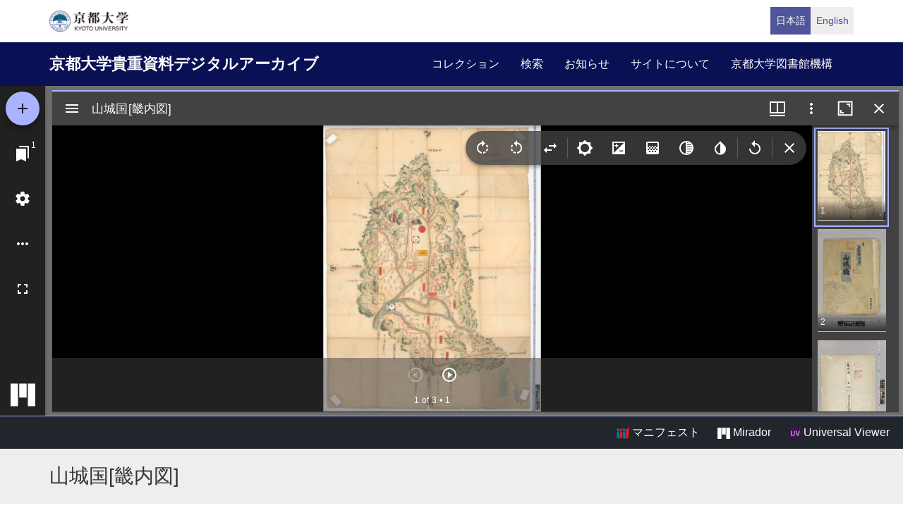

--- FILE ---
content_type: text/html; charset=UTF-8
request_url: https://rmda.kulib.kyoto-u.ac.jp/item/rb00020007
body_size: 16260
content:
<!DOCTYPE html>
<html  lang="ja" dir="ltr" prefix="content: http://purl.org/rss/1.0/modules/content/  dc: http://purl.org/dc/terms/  foaf: http://xmlns.com/foaf/0.1/  og: http://ogp.me/ns#  rdfs: http://www.w3.org/2000/01/rdf-schema#  schema: http://schema.org/  sioc: http://rdfs.org/sioc/ns#  sioct: http://rdfs.org/sioc/types#  skos: http://www.w3.org/2004/02/skos/core#  xsd: http://www.w3.org/2001/XMLSchema# ">
  <head>
    <meta charset="utf-8" />
<meta name="Generator" content="Drupal 10 (https://www.drupal.org)" />
<meta name="MobileOptimized" content="width" />
<meta name="HandheldFriendly" content="true" />
<meta name="viewport" content="width=device-width, initial-scale=1.0" />
<link rel="icon" href="/themes/custom/kyoto_dc/favicon.ico" type="image/vnd.microsoft.icon" />
<link rel="alternate" hreflang="ja" href="https://rmda.kulib.kyoto-u.ac.jp/item/rb00020007" />
<link rel="canonical" href="https://rmda.kulib.kyoto-u.ac.jp/item/rb00020007" />
<link rel="shortlink" href="https://rmda.kulib.kyoto-u.ac.jp/node/11296" />

    <title>山城国[畿内図] | 京都大学貴重資料デジタルアーカイブ</title>
    <link rel="stylesheet" media="all" href="/sites/default/files/css/css_QBw1o6xtpL6_IIUvNTdo7CLZNUBW8wGuKjbKV49ES2Q.css?delta=0&amp;language=ja&amp;theme=kyoto_dc&amp;include=eJzLrswvyY9PSdZPzi9K1SmuLC5JzdVPSixO1SnLTC0v1geTern5KaU5qQCEbBE7" />
<link rel="stylesheet" media="all" href="/sites/default/files/css/css_n96Ytc1rr6pGJFt_5VEyRFfs_IjlTurP7RLxW76uFS8.css?delta=1&amp;language=ja&amp;theme=kyoto_dc&amp;include=eJzLrswvyY9PSdZPzi9K1SmuLC5JzdVPSixO1SnLTC0v1geTern5KaU5qQCEbBE7" />

    
  </head>
  <body class="path-node page-node-type-metadata has-glyphicons">
    <a href="#main-content" class="visually-hidden focusable skip-link">
      メインコンテンツに移動
    </a>
    
      <div class="dialog-off-canvas-main-canvas" data-off-canvas-main-canvas>
          <div class="menu-top">
      <div class="container">
        <a class="navbar-brand__top" href="http://www.kyoto-u.ac.jp/">
          <img alt="京都大学" src="/themes/custom/kyoto_dc/images/logo.png" height="30"  >
        </a>
          <div class="region region-menu-top">
    <section class="language-switcher-language-url block block-language clearfix" id="block-language-switcher" role="navigation">
  
    

      <ul class="links list-inline language-link-list"><li hreflang="ja" data-drupal-link-system-path="node/11296" class="ja is-active" aria-current="page"><a href="/item/rb00020007" class="language-link is-active" hreflang="ja" data-drupal-link-system-path="node/11296" aria-current="page">日本語</a></li><li hreflang="en" data-drupal-link-system-path="node/11296" class="en"><a href="/en/item/rb00020007" class="language-link" hreflang="en" data-drupal-link-system-path="node/11296">English</a></li></ul>
  </section>


  </div>

      </div>
    </div>
  
          <header class="navbar navbar-inverse container-fluid" id="navbar" role="banner">
              <div class="container">
            <div class="navbar-header">
          <div class="region region-navigation">
    <section id="block-kyoto-dc-branding" class="block block-system clearfix">
  
    

    <aside class="branding">
    <a href="/" title="ホーム" rel="home" class="navbar-brand">
            京都大学貴重資料デジタルアーカイブ
      </a>
  </aside>
</section>


  </div>

                          <button type="button" class="navbar-toggle" data-toggle="collapse" data-target="#navbar-collapse">
            <span class="sr-only">Toggle navigation</span>
            <span class="icon-bar"></span>
            <span class="icon-bar"></span>
            <span class="icon-bar"></span>
          </button>
              </div>

                    <div id="navbar-collapse" class="navbar-collapse collapse">
            <div class="region region-navigation-collapsible">
    <nav role="navigation" aria-labelledby="block-kyoto-dc-main-menu-menu" id="block-kyoto-dc-main-menu">
            
  <h2 class="visually-hidden" id="block-kyoto-dc-main-menu-menu">Main navigation</h2>
  

        
      <ul class="menu menu--main nav navbar-nav">
                      <li class="first">
                                        <a href="/collection" data-drupal-link-system-path="collection">コレクション</a>
              </li>
                      <li>
                                        <a href="/search" data-drupal-link-system-path="search">検索</a>
              </li>
                      <li>
                                        <a href="/news" data-drupal-link-system-path="news">お知らせ</a>
              </li>
                      <li>
                                        <a href="/about" data-drupal-link-system-path="node/3817">サイトについて</a>
              </li>
                      <li class="last">
                                        <a href="https://www.kulib.kyoto-u.ac.jp/">京都大学図書館機構</a>
              </li>
        </ul>
  

  </nav>

  </div>

        </div>
                    </div>
          </header>
  
      
  


  <div class="iiif-viewer">
    <iframe class="viewer-iframe" src="/libraries/mirador/mirador.html?manifest=/iiif/metadata_manifest/RB00020007/manifest.json"></iframe>
    <div class="iii-viewer--links">
      <div class="text-right">
        <a target="_blank" href="/iiif/metadata_manifest/RB00020007/manifest.json"><img src="/themes/custom/kyoto_dc/images/logo_iiif_s.png" alt="IIIF Drag-n-drop" height="16"> マニフェスト</a>
        <a href="/libraries/mirador/mirador.html?manifest=/iiif/metadata_manifest/RB00020007/manifest.json" target="blank" class="btn btn-txt"><img src="/themes/custom/kyoto_dc/images/logo_mirador_s.png" height="16"> Mirador</a>
        <a href="/libraries/uv3/uv.html#?manifest=/iiif/metadata_manifest/RB00020007/manifest.json" target="blank" class="btn btn-txt"><img src="/themes/custom/kyoto_dc/images/logo_uv_s.png" height="16"> Universal Viewer</a> /
      </div>
    </div>
  </div>


        <div class="region region-highlighted">
      <div class="page-title-metadata">
    <div class="container">  <h1 class="page-header">
<span>山城国[畿内図]</span>
</h1>
</div>
  </div>

  </div>

  
  <div role="main" class="main-container container js-quickedit-main-content">
    <div class="row">

            
                  <section class="col-sm-12">

                
                
                                      
                  
                          <a id="main-content"></a>
            <div class="region region-content">
    <div data-drupal-messages-fallback class="hidden"></div>
  <div class="row node node--type-metadata node--view-mode-full">
  

  
    <div class="col-sm-8">
    
  <div class="field field--name-field-record-id field--type-string field--label-inline">
    <div class="field--label">レコードID</div>
              <div class="field--item">RB00020007</div>
          </div>

  <div class="field field--name-field-language field--type-entity-reference field--label-inline">
    <div class="field--label">言語</div>
              <div class="field--item">日本語</div>
          </div>

  <div class="field field--name-field-set field--type-string field--label-inline">
    <div class="field--label">冊数</div>
              <div class="field--item">1</div>
          </div>

  <div class="field field--name-field-phys field--type-string field--label-inline">
    <div class="field--label">形態・版情報</div>
          <div class="field--items">
              <div class="field--item">縦116cm×横156cm</div>
              </div>
      </div>

  <div class="field field--name-field-skflg field--type-string field--label-inline">
    <div class="field--label">写刊の別</div>
              <div class="field--item">写</div>
          </div>

  <div class="field field--name-field-note field--type-string-long field--label-inline">
    <div class="field--label">注記</div>
          <div class="field--items">
              <div class="field--item">手書・手彩色</div>
              </div>
      </div>

  <div class="field field--name-field-cls field--type-string field--label-inline">
    <div class="field--label">請求記号</div>
          <div class="field--items">
              <div class="field--item">中井/貴/66</div>
              </div>
      </div>

  <div class="field field--name-field-register-number field--type-string field--label-inline">
    <div class="field--label">登録番号</div>
          <div class="field--items">
              <div class="field--item">88166</div>
              </div>
      </div>

  <div class="field field--name-field-rights field--type-entity-reference field--label-inline">
    <div class="field--label">権利関係</div>
              <div class="field--item">
<div about="/license_icon/free-license">
  
    
  
            <div class="field field--name-field-eyecatching field--type-image field--label-hidden field--item">  <a href="https://rmda.kulib.kyoto-u.ac.jp/license_icon/free-license" target="_blank"><img loading="lazy" src="/sites/default/files/styles/medium/public/2018-04/license_free.jpg?itok=6LMe7YLl" width="220" height="88" alt="画像二次利用自由（所蔵表示）" typeof="Image"></a>


</div>
      
</div>
</div>
          </div>

  <div class="field field--name-field-guide-for-content-reuse field--type-link field--label-inline">
    <div class="field--label">二次利用方法</div>
              <div class="field--item"><a href="/reuse">https://rmda.kulib.kyoto-u.ac.jp/reuse</a></div>
          </div>

  <div class="field field--name-field-attribution field--type-string field--label-inline">
    <div class="field--label">所蔵</div>
              <div class="field--item">京都大学附属図書館 Main Library, Kyoto University</div>
          </div>

  <div class="field field--name-field-collection field--type-entity-reference field--label-inline">
    <div class="field--label">コレクション</div>
              <div class="field--item"><a href="/collection/nakai" hreflang="ja">中井家絵図・書類</a></div>
          </div>

  <div class="field field--name-field-shitei field--type-entity-reference field--label-inline">
    <div class="field--label">サブコレクション</div>
              <div class="field--item"><a href="/collection/nakai/chiri" hreflang="ja">地理之部</a></div>
          </div>

  <div class="field field--name-field-classification field--type-entity-reference field--label-inline">
    <div class="field--label">ピックアップ</div>
              <div class="field--item"><a href="/classification/pickup-map" hreflang="ja">地図でみる日本、世界</a></div>
          </div>

  </div>
  
    <div class="col-sm-4">
    
            <div class="field field--name-dynamic-block-fieldnode-item-urls field--type-ds field--label-hidden field--item"><div class="views-element-container form-group"><div class="view view-item-urls view-id-item_urls view-display-id-block_1 js-view-dom-id-e2c5521d0a7246a877895373400189ebdd7d824ec27da740b7c09d587debb340">
  
    
      <div class="view-header">
      このページへリンクする際は、以下のURLをご利用ください。
    </div>
      
      <div class="view-content">
          <div class="views-row"><div class="views-field views-field-view-node-1"><span class="field-content"><a href="/item/rb00020007" hreflang="ja">https://rmda.kulib.kyoto-u.ac.jp/item/rb00020007</a></span></div></div>

    </div>
  
          </div>
</div>
</div>
      
  </div>
  
  
</div>



  </div>

              </section>

                </div>
  </div>


      <footer class="footer" role="contentinfo">
      <div class="container">
        <div class="footer-top">
          <div class="row">
            <div class="col-sm-4">
              <div class="footer-info">
                <h2 class="footer-info__title">京都大学貴重資料デジタルアーカイブ</h2>
                              </div>
            </div>
            <div class="col-sm-8">
                <div class="region region-footer">
    <nav role="navigation" aria-labelledby="block-futsutazhongyang-menu" id="block-futsutazhongyang">
            
  <h2 class="visually-hidden" id="block-futsutazhongyang-menu">フッター中央</h2>
  

        
              <ul class="footer-link list-unstyled">
                            <li>
        <a href="/collection" data-drupal-link-system-path="collection">コレクション</a>
                  </li>
                        <li>
        <a href="/search" data-drupal-link-system-path="search">検索</a>
                  </li>
                        <li>
        <a href="/news" data-drupal-link-system-path="news">お知らせ</a>
                  </li>
                        <li>
        <a href="/about" data-drupal-link-system-path="node/3817">サイトについて</a>
                  </li>
        </ul>
  


  </nav>
<nav role="navigation" aria-labelledby="block-footer-menu-menu" id="block-footer-menu">
            
  <h2 class="visually-hidden" id="block-footer-menu-menu">フッター右(日)</h2>
  

        
              <ul class="footer-link list-unstyled">
                            <li>
        <a href="/reuse" data-drupal-link-system-path="node/3956">コンテンツの二次利用</a>
                  </li>
                        <li>
        <a href="https://docs.google.com/forms/d/e/1FAIpQLScWPY_92rhcYWoJOa-czt08G73CJjw-wRV13D-eeRkrUxg9LA/viewform?usp=header">利用報告フォーム</a>
                  </li>
                        <li>
        <a href="/digitization" data-drupal-link-system-path="node/2187301">貴重資料を公開するまで</a>
                  </li>
        </ul>
  


  </nav>

  </div>

            </div>
          </div>
        </div>
        <div class="footer-bottom">
          <p class="footer-bottom__copyright"><span>&copy; 2026 Kyoto University Library Network</span></p>
        </div>
      </div>
    </footer>
  
  </div>

    
    <script type="application/json" data-drupal-selector="drupal-settings-json">{"path":{"baseUrl":"\/","pathPrefix":"","currentPath":"node\/11296","currentPathIsAdmin":false,"isFront":false,"currentLanguage":"ja"},"pluralDelimiter":"\u0003","suppressDeprecationErrors":true,"bootstrap":{"forms_has_error_value_toggle":1},"user":{"uid":0,"permissionsHash":"25ad8cb6dc81d9fe316820573adbba642f133dc068535eb713c2601bf9fa99d8"}}</script>
<script src="/core/assets/vendor/jquery/jquery.min.js?v=3.7.1"></script>
<script src="/core/assets/vendor/underscore/underscore-min.js?v=1.13.7"></script>
<script src="/sites/default/files/languages/ja_qXSVR1UmSgb5YWTBzBkVlMr1QPME4W62ugREmSjv_80.js?t90n63"></script>
<script src="/core/misc/drupalSettingsLoader.js?v=10.5.6"></script>
<script src="/core/misc/drupal.js?v=10.5.6"></script>
<script src="/core/misc/drupal.init.js?v=10.5.6"></script>
<script src="/themes/contrib/bootstrap/js/drupal.bootstrap.js?t90n63"></script>
<script src="/themes/contrib/bootstrap/js/attributes.js?t90n63"></script>
<script src="/themes/contrib/bootstrap/js/theme.js?t90n63"></script>
<script src="/themes/custom/kyoto_dc/bootstrap/assets/javascripts/bootstrap/affix.js?t90n63"></script>
<script src="/themes/custom/kyoto_dc/bootstrap/assets/javascripts/bootstrap/alert.js?t90n63"></script>
<script src="/themes/custom/kyoto_dc/bootstrap/assets/javascripts/bootstrap/button.js?t90n63"></script>
<script src="/themes/custom/kyoto_dc/bootstrap/assets/javascripts/bootstrap/carousel.js?t90n63"></script>
<script src="/themes/custom/kyoto_dc/bootstrap/assets/javascripts/bootstrap/collapse.js?t90n63"></script>
<script src="/themes/custom/kyoto_dc/bootstrap/assets/javascripts/bootstrap/dropdown.js?t90n63"></script>
<script src="/themes/custom/kyoto_dc/bootstrap/assets/javascripts/bootstrap/tab.js?t90n63"></script>
<script src="/themes/custom/kyoto_dc/bootstrap/assets/javascripts/bootstrap/transition.js?t90n63"></script>
<script src="/themes/custom/kyoto_dc/dest/js/script.js?t90n63"></script>
<script src="/themes/custom/kyoto_dc/libraries/universalviewer/dist/uv-2.0.2/lib/embed.js?v=2.0.2" id="embedUV"></script>

  </body>
</html>
